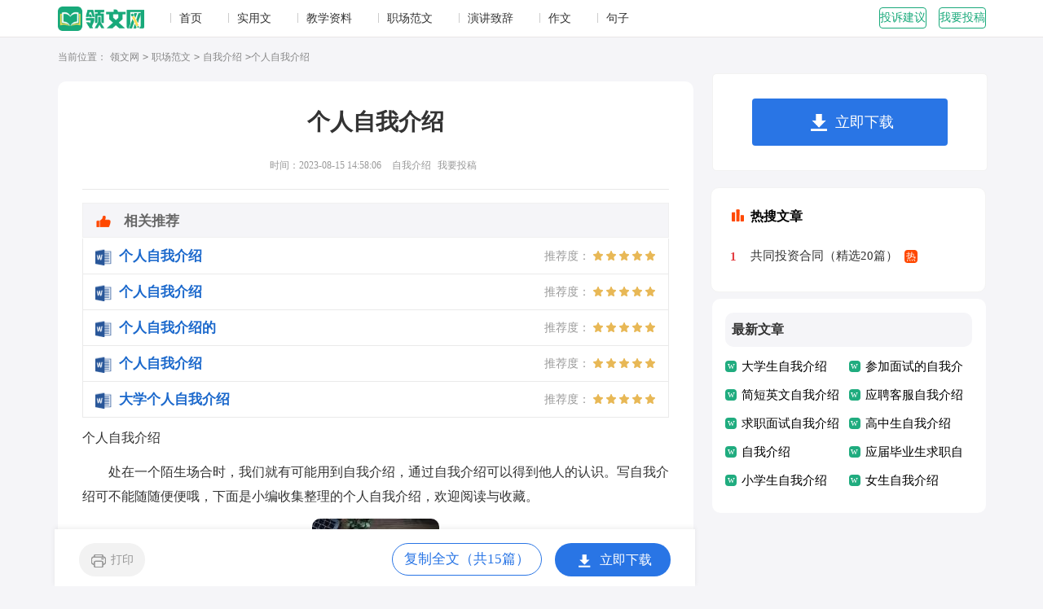

--- FILE ---
content_type: text/html
request_url: https://www.lingwen.com/ziwojieshao/211034.html
body_size: 11269
content:
<!DOCTYPE html>
<html>
<head>
    <meta charset="gb2312">
    <meta name="viewport" content="width=device-width, initial-scale=1.0, maximum-scale=1.0, user-scalable=no;"/>
    <meta name="apple-mobile-web-app-capable" content="yes"/>
    <meta name="format-detection" content="telephone=no">
    <title>个人自我介绍</title>
    <meta name="keywords" content="个人自我介绍">
    <meta name="description" content="处在一个陌生场合时，我们就有可能用到自我介绍，通过自我介绍可以得到他人的认识。写自我介绍可不能随随便便哦，下面是小编收集整理的个人自我介绍，欢迎阅读与收藏。个人自我介绍1大家好！本人性格开朗与人处事融">
    <link rel="stylesheet" href="https://www.lingwen.com/static/css/article.css">
    <!--[if IE]>
    <link rel="stylesheet" href="https://www.lingwen.com/static/css/article.ie.css">
    <![endif]-->
    <script type="text/javascript">
        var D=new Date(),RAND_STR=D.getUTCFullYear()+"_"+D.getUTCMonth()+"_"+D.getUTCDate()+"_"+(Math.floor(D.getUTCHours()/3));
        if ((navigator.userAgent.match(/(phone|pad|pod|mobile|ios|android|BlackBerry|MQQBrowser|JUC|Fennec|wOSBrowser|BrowserNG|WebOS|symbian|transcoder)/i))) {
            document.write('<script type="text/javascript" src="/static/js/m.js?' + RAND_STR + '"><\/script>');
        } else {
            document.write('<script type="text/javascript" src="/static/js/p.js?' + RAND_STR + '"><\/script>');
        }
    </script>
</head>
<body>
<script type="text/javascript">s("header");</script>
<div class="header">
    <div class="header_box">
        <a href="https://www.lingwen.com/" class="logo" title=""></a>
        <div class="liwn_nav">
            <a href="https://www.lingwen.com/"  title="首页">首页</a>
            
            <a href="https://www.lingwen.com/shiyongwen/"  title="实用文">实用文</a>
            
            <a href="https://www.lingwen.com/jiaoxueziliao/"  title="教学资料">教学资料</a>
            
            <a href="https://www.lingwen.com/zhichangfanwen/"  title="职场范文">职场范文</a>
            
            <a href="https://www.lingwen.com/yanjiangzhici/"  title="演讲致辞">演讲致辞</a>
            
            <a href="https://www.lingwen.com/zuowen/"  title="作文">作文</a>
            
            <a href="https://www.lingwen.com/juzi/"  title="句子">句子</a>
            
        </div>
        <div class="rougao">
            <a target="_blank" href="https://www.lingwen.com/contact.html" class="jianyi" title="投诉建议">投诉建议</a>
            <a target="_blank" href="https://www.lingwen.com/usr/login.html" class="tg" title="我要投稿">我要投稿</a>
        </div>
    </div>
</div>
<div class="main">
    <div class="sidebar">当前位置：<a href='https://www.lingwen.com/' title="领文网">领文网</a><code>></code><a href='https://www.lingwen.com/zhichangfanwen/' title="职场范文">职场范文</a><code>></code><a href='https://www.lingwen.com/ziwojieshao/' title="自我介绍">自我介绍</a><code>></code>个人自我介绍</div>
    <div class="main-left">
        <div class="article">
            <script type="text/javascript">s("title_top");</script>
            <h1 class="title">个人自我介绍</h1>
            <div class="info">
                <span class="time">时间：2023-08-15 14:58:06 </span>
                <span class="sm_after_time"></span>
                <span class="source"><a target="_blank" href="https://www.lingwen.com/ziwojieshao/" title="自我介绍">自我介绍</a></span>
                <span class="source"><a target="_blank" href="https://www.lingwen.com/usr/login.html" title="我要投稿">我要投稿</a></span>
            </div>
            <script type="text/javascript">s("content_top");</script>
            <div class="content">
                <div class="excellent_articles_box">
                    <ul>
                        
                        <li class="excellent_articles_row">
                            <a target="_blank" title="个人自我介绍" href="https://www.ruiwen.com/word/gerenziwojieshao.html">
                                <em></em>
                                <span class="excellent_title">个人自我介绍</span>
                                <span class="excellent_star">推荐度：<i></i></span>
                            </a></li>
                        

                        <li class="excellent_articles_row">
                            <a target="_blank" title="个人自我介绍" href="https://www.ruiwen.com/word/gerenziwojieshaofanwen.html">
                                <em></em>
                                <span class="excellent_title">个人自我介绍</span>
                                <span class="excellent_star">推荐度：<i></i></span>
                            </a></li>
                        

                        <li class="excellent_articles_row">
                            <a target="_blank" title="个人自我介绍的" href="https://www.ruiwen.com/word/gerenziwojieshaodemuban.html">
                                <em></em>
                                <span class="excellent_title">个人自我介绍的</span>
                                <span class="excellent_star">推荐度：<i></i></span>
                            </a></li>
                        

                        <li class="excellent_articles_row">
                            <a target="_blank" title="个人自我介绍" href="https://www.ruiwen.com/word/gerenziwojieshaomuban.html">
                                <em></em>
                                <span class="excellent_title">个人自我介绍</span>
                                <span class="excellent_star">推荐度：<i></i></span>
                            </a></li>
                        

                        <li class="excellent_articles_row">
                            <a target="_blank" title="大学个人自我介绍" href="https://www.ruiwen.com/word/daxuegerenziwojieshaomuban.html">
                                <em></em>
                                <span class="excellent_title">大学个人自我介绍</span>
                                <span class="excellent_star">推荐度：<i></i></span>
                            </a></li>
                        

                        <li class="excellent_articles_title">相关推荐</li>
                    </ul>
                </div>
				<p>个人自我介绍</p>
                <p>　　处在一个陌生场合时，我们就有可能用到自我介绍，通过自我介绍可以得到他人的认识。写自我介绍可不能随随便便哦，下面是小编收集整理的个人自我介绍，欢迎阅读与收藏。</p><p style="text-align: center;"><img loading="lazy" src="/pic/00/d7d4ced2bde9c9dc01.jpg" alt="个人自我介绍"/></p>
<h2>个人自我介绍1</h2>
<p>　　大家好！</p><p>　　本人性格开朗与人处事融洽，对工作善始善终，能承受日益严重的竞争压力，并能在成功与失败中完善自己。活泼开朗，乐观向上，适应力强，勤奋好学，认真负责，勇于迎接新挑战。具有良好的沟通能力与团队合作精神。</p><p>　　对工作充满热情，工作认真负责敬业，善与他人合作，有团队精神，并且能够灵活掌握所学专业知识，有一定的的组织协调能力。</p><p>　　有扎实的xx专业知识基础，对专业知识有较深入的了解，有较强的学习能力，上进心强，处事态度细心谨慎、认真负责；富有团队合作精神，善于与他人沟通交流，尤其是技术方面的`知识，虚心请教他人，共同学习，共同进步；有良好的生活习惯，与他人相处融洽，善于与人交际。</p><h2>个人自我介绍2</h2>
<p>　　我嘛，今年快11岁了，体重30千克，身高1,48米。我呀，高高瘦瘦的，眼睛小小的，嘴巴大大的，一副斯文样儿。妈妈老是说我太瘦了，叫我多吃点东西，我就对妈妈说：“瘦是我的特点嘛，是不能勉强的.呀。”</p><p>　　我很活泼，什么都爱做，但我最喜欢的当然就是溜冰啦，还喜欢游泳和看书。我差不多每天都要看三、四本书呢，书架上已经有九十多本课外书啦。虽说我不比别人聪明，但我争强好胜，凡事不甘落后。我热爱各门学科：语文、数学、体育、美术、音乐等等，因此发展比较全面。谁要比我强，那我一定要超过他，不比个高低，决不罢休。我还有好多好多的朋友呢，有空跟大家介绍几个，好吗?</p><h2>个人自我介绍3</h2>
<p>　　嘿!大家好!我叫谦谦，是个乖巧好学的女孩。怎么样，名字有创意吧?是妈妈给起的，她希望我能谦虚。今天我真是三生有幸与各位交朋友。在父母的辛勤培养下，我已经小学毕业了，马上就要成为一名中学生了。</p><p>　　我有着细细的眉毛，一双眼睛又黑又亮，长长的眼睫毛。温柔是我的外表，刚强是我的内心，调皮是我的'本性，天真是我现在的样子!</p><p>　　听了我的介绍，你们觉得我怎么样?希望你们能喜欢我!</p><p>　　虽然我不比别人聪明，但我争强好胜，凡是不甘落后。我热爱每门学科，力求全面发展。干什么是只要认真，努力。那就一定会成功。</p><p>　　我还喜欢各门功课，我各科成绩都不错。对“作文”课，我是既喜欢又讨厌，喜欢的是作文写好了可以得到表扬，讨厌的是有时候提笔觉得没什么可写，心里很着急。但是，在老师的帮助下，我每天坚持写一篇读书笔记，作文水平当然渐渐提高了。</p><p>　　我的性格很像男生。我想变成一个“笑不露齿”的文静姑娘，可粗野一下子难变得文静……改了几次，可我笑起来。嘴巴又大又歪。哎，真是江山易改，本性难移啊!咳，我这个粗野、爱笑的疯丫头什么时候才能文静起来呢!</p><h2>个人自我介绍4</h2>
<p>　　我长着又黑又长的头发，瓜子一样的脸，大大的眼睛，樱桃似的小嘴，鼻子不挺却是很立体。我的名字叫周嘉茜，我属狗，天蝎座的女孩，今年13岁，上7年级，有点内向。</p><p>　　我兴趣很广泛，喜欢跑步、画画、跳舞、唱歌。其中我最喜欢画画，据说我很小的时候就表现出对画画的喜欢，不信你可以到我家的墙壁上看看，那时候妈妈还没给我买画纸，调皮的我总喜欢拿着爸爸的笔在墙上乱画一通，当妈妈想发作之时却因我画的圈圈而笑了，那圈圈看起来还真像鸡蛋。如今我家的墙壁上也有画，不过是我用画纸精心画出来，然后爸爸妈妈请人给加了框挂上去的。</p><p>　　当我开心的时候，我会拿出一张纸平放在桌子上，又亲轻轻拿出铅笔，在纸上画出两只小鸡和一只母鸡，画出一片土地，土地上还画些小虫。我想：鸡妈妈带着小鸡在土地上转悠的`同时可以吃个够了。当我感觉母鸡不够漂亮的时候，我还会在母鸡的翅膀上画上五彩缤纷的花纹，给母鸡的嘴巴添加红色，头变成黄色，靠近肚皮的羽毛是粉色的，尾巴又给它涂上紫色，脚掌是橙色的。哈哈，这虽然和现实中的母鸡不太一样，可是看着各种颜色在它身上我就无比开心。母鸡上颜色了，小鸡当然也不例外，我会给它涂成小黄鸡，脚掌和鸡妈妈一样的颜色，这样小鸡就更可爱了。我还会把土地画上绿色，这样整幅画看起来美多了。我再仔细端详，咦，感觉还是不太对，到底少了什么呢？草地能变绿，当然少不了阳光了。我赶紧在草地上空画了一个太阳。不用说，太阳中心是红色的，光芒是黄色的。在天空中还添加几笔蓝色进行点缀。这样一幅完美的画就画好了。</p><p>　　再来说说我的缺点。哎，一说这个就头疼。我的缺点就是粗心大意。有一次数学考试，明明可以考满分的，可是有一道应用题我把减号写成了加号，最后只得了98分，为此肠子都悔青了。</p><p>　　这就是我，我有优点也有缺点，不过我会努力把缺点慢慢变成优点的。</p><h2>个人自我介绍5</h2>
<p>　　我叫罗子翔，今年10岁，就读于盂县实验小学。20xx年9月1日，我很荣幸地成为四年级三班中的一员了。</p><p>　　我的个子不高不矮，身材不胖不瘦，皮肤不黑不白，还有一双不大不小的眼睛。虽然看起来很不起眼，但是我呀，天生好动，活泼顽皮。也许是属兔的缘故吧，我有些小白兔的天性。在家里，爸爸往下坐时，我猛地抽掉板凳，让爸爸摔个仰八叉;我会从田野里捉回几只小蜗牛，放进妈妈的花盆里，让它们在花茎上自由自在地爬行;我还曾自封为“兔八哥”，把妈妈心爱的花瓶打碎;为了当发明家，我把凉鞋的鞋带剪掉做拖鞋……</p><p>　　但是，我也有优点。</p><p>　　我爱看书，尤其是爱看童话故事：我喜欢调皮的莲花仙子，渴望像阿里巴巴一样，打开一扇藏着无数珍宝的门，去帮忙天下所有的穷人。</p><p>　　我喜欢看动画片，唐老鸭和米老鼠滑稽的`表演，真是乐死人!大头儿子和小头爸爸，让我受到了不少的教育。最近中央电视台播放的《哪吒传奇》，我是每集必看：我真想转成神通广大的小哪吒，去铲除申公豹那样的坏蛋……</p><p>　　在校园里，我可不像在家中那么顽皮，我是大家公认的“兔乖乖”，学习认真，很受同学们的拥戴。我还酷爱写毛笔字，有时还能给爸爸妈妈拿回一个个小奖状，为此妈妈还会给我许多诱人的奖励：什么巧克力阿，泡泡糖阿，冰糖葫芦阿之类，当然还有妈妈那花一样的笑容!</p><p>　　这就是我——一个真实的我。</p><h2>个人自我介绍6</h2>
<p>　　我们班的xx是大家公认的唱歌明星。只要一听到音乐，她马上就会跟着哼唱起来，不到一会儿功夫，她就会记下一首新歌的歌词。真是厉害!有一次，她和高年级的同学比赛，看谁唱得又多又好听，她唱完一首又一首，一会儿唱这首一会儿唱那首，我们都快被她弄晕头了。不过她会唱的'歌真的很多，真不愧是我们班的唱歌大王。</p><p>　　说到跑步明星，呵呵，不客气地说，那必定是我啰。别看我个子小，我的个子虽然小但是我动作机灵呀。跑步时，机灵的我喜欢飞快地冲刺，一忽儿，能甩人一大截。这不，学校即将举行运动会，50米、100米短跑项目和4×100米接力赛，班主任首先就选了我。所以这些天的早晨，我都会早早地起床，在操场上跑上5、6圈，争取在运动会那天拿到第一名，为班级争光。</p><p>　　瞧，那两个在课堂上最专心致志听老师讲课的同学是我们班的陆露和向响，他们的考试成绩在年级排名中总是名列前茅。不仅如此，他们也非常爱劳动，喜欢助人为乐，是我们班有名的学习明星。</p><p>　　我们班的明星真多呀，我真为我们班感到骄傲!</p><h2>个人自我介绍7</h2>
<p>　　我是一个与众不同的孩子，黑黑的眉毛下有一双大大的眼睛，仿佛像孙悟空的`火眼金睛。嘴巴也能说会道，特别是那一双大大的耳朵，一看便能知道这是一对“招财耳”。怎么样?我没骗你吧!</p><p>　　我不仅长相与众不同，而且非常聪明。因为在同学眼里看起来是多么复杂的问题，我却能用简洁概括性的语言说出来。记得有一次，我们班上有一位同学出了一道题目。“太阳公公和太阳婆婆生了一个小太阳，我该怎么祝贺它呢?”有的同学“用结婚快乐祝贺它。”而那位同学却说不对，就在大家冥思苦想的时候，我灵机一动，马上说：“是生日快乐。”她说我答对了，那时候我快乐的像一朵花。</p><p>　　我在学习上也很优秀，几乎每次都上95分。但是，有一些同学偶尔考了一些高分，就开心的不得了，到处炫耀，但我认为这样是不对的。因为毛泽东曾经说过：“虚心使人进步，骄傲使人落后。”只有每当考了一次好成绩，就应该争取考得更好，这样才有所进步。</p><p>　　当然，我也有缺点，就是非常喜欢玩电脑，一玩就是大半天。因此，妈妈非常反感。每次我玩的时候，妈妈就要拦我，不让我玩，而我却顶嘴，所以一顿打是躲不了的。</p><p>　　这就是我。</p><h2>个人自我介绍8</h2>
<p>　　大家好，我叫张婷。是一个活泼开朗、积极向上的女生。我的爱好简直就是五花八门、琳琅满目、数不胜数、不可计数……对不起，言重了，Ilove唱歌，Ilove写字，Ilove写小说，Ilove绘画。我喜欢看书，因为读书可以忘掉一切烦恼，我很喜欢小说、散文、历史这几方面的书。</p><p>　　再来说说我的理想吧!我的理想是成为影视巨星。我现在也是追星族的'一员，我很喜欢杨幂、赵丽颖、刘诗诗等众多明星，我很想拍戏，很想让全国的观众看到我。我想成为影视巨星并不是想看到喜欢、支持我的粉丝，也不是为了满足我的虚荣心，这，只是我的一个理想而已。</p><p>　　这就是我，朋友，你愿意和我交朋友吗?</p><h2>个人自我介绍9</h2>
<p>　　我是一个外向开朗的小女孩。今天，我想向大家做一个自我介绍。</p><p>　　我身材修长，圆圆的脸上嵌着一双水汪汪的大眼睛，配上高高的鼻子，红红的小嘴，显得特别可爱。</p><p>　　我爱动脑筋。上课的时候，老师提出的问题，我都会认真地思考，并且积极举手发言。下课了，我很少和同学疯玩，喜欢在座位上静静地看书，画画。在生活中遇到的问题，我总喜欢问为什么。我还很喜欢看书，特别是故事书，每次上街我都会钻进书店看上一阵。</p><p>　　我很爱笑。平常我和别人说话的'时候，都会面带着微笑。碰见熟人，我都会带着微笑向熟人打招呼：“你好!”我连做梦都会笑。有一天早上，妈妈问我：“你昨天晚上梦见什么高兴事了?你在梦中一边拍手，一边咯咯地笑。”我神秘兮兮地说：“那是我的小秘密，只可意会，不可言传。”</p><p>　　听了我的自我介绍后，你一定对我有了一个初步的了解了吧?我就是这样一个活泼开朗的小女生。</p><h2>个人自我介绍10</h2>
<p>尊敬的面试官：</p><p>　　您好!</p><p>　　我叫xx，我的家乡是美丽的xx，我是一个应届即将毕业的毕业生。</p><p>　　我有一定的策划组织协调能力。并且为人诚实，责任心强，乐观且积极向上，能吃苦耐劳，学习领悟和适应能力也都不错。这些都是我的长处。只是初出茅庐，需要经受社会的洗礼，承受生活的考验，更需要一个机会来锻炼。</p><p>　　正好，在这个时候，我看到了贵公司的招聘。我觉得我应该来试试。而贵公司所提及的岗位，坦白的讲，说我能完全胜任，不免有些心虚。但对我而言，这是一个机会，我相信我能通过不断的学习去适应并干好。这是一个可以让我得以锻炼并不断成长的'机会，更是一个能让我为之奋斗的机会，而我更相信，给我这个机会，我的成长，我的努力，更将给贵公司带去新的活力。</p><p>　　我真诚地希望能加盟贵公司，虚心学习，努力工作，尽心尽力，为公司的发展，竭尽我绵薄之力。真切希望能给我这个机会。</p><p>　　再次感谢您能在百忙之中抽出时间来翻阅我的材料，如能有幸引起您的关注，并给我一个机会，我将好好表现，不失所望。</p><h2>个人自我介绍11</h2>
<p>　　我的名字叫黄志惠，“黄”是炎黄子孙的“黄”，“志”是“有志者事竟成”的“志”，“惠”是“实惠”的“惠”，名字的含义是一切都好的意思！祝愿在场的朋友见到志惠的这一刻起，一切都好！</p><p>　　我来自有名的古城——湖北荆州，现在就读于武汉工程大学，今年大三，我学的是xx专业。在我在大一的时候就开始接触微博教育，跟随国内最优秀的导师朝蓬老师学习演讲口才。两年的时间，从一名普通的大学生成长为一名口才训练师，在大三期间就开始给大学生培训演讲与口才，在微博教育为学员做过十多场的口才训练营，被朝蓬老师评价为“最有潜力的大学生培训讲师”！</p><p>　　我最大的.梦想就是成为国内最顶尖的培训导师，帮助更多的大学生提升口才！我下一步的计划是把我们微博教育做到全国，让更多的人知道我们的微博教育品牌！</p><p>　　最后送大家一句我非常喜欢的座右铭：选对老师智慧一生，选对朋友快乐一生，选对伴侣幸福一生，选对环境成就一生！祝愿在场的每一位好朋友都能在这里学有所成，梦想成真！</p><p>　　谢谢，我的分享就到这里，谢谢各位！谢谢！</p><h2>个人自我介绍12</h2>
<p>　　我叫钱昱辰，今年11岁，就读于乐成镇一小四(4)班。我有一头乌黑的头发，圆圆的脸蛋上面长着一双小眼睛，一笑起来就露出两颗小虎牙，显得非常可爱。虽然我相貌平平，但是妈妈经常鼓励我，男孩子只要有真才实学，就会变得魅力十足。</p><p>　　我对待学习的态度非常认真，每天早上按时起床，根本不用妈妈叫，上学一直很准时，从不迟到，作业也很认真完成。除了按时完成课堂作业之外，我还非常喜欢阅读课外书。书能够使我增加很多知识，开阔了我的视野，书永远是我的朋友。妈妈经常说知识就是的财富，一个人不学习就没有知识，没有知识就没有一切。作为一名小学生，现在我的任务就是学习，努力学好各门知识。此外，我对电脑也很感兴趣，爷爷奶奶遇到了电脑难题，还都要我帮忙解决呢!</p><p>　　我的`性格比较内向，平时不喜欢主动和别人打招呼。妈妈曾经多次教导我，让我改正这个缺点，我也知道这样很不好。在学校里，我对认识的老师和学生都能亲切地打招呼，但是对于陌生的人就开不了这个口。我以后还要多加努力，让自己变得开朗一点。</p><p>　　从今往后，我一定要看更多的书，学更多的知识，还要改掉自己的不足之处，让我的家人，让老师和同学，让更多的人都喜欢我。</p><h2>个人自我介绍13</h2>
<p>　　我，十六岁的我，高兴的我，悲伤的我。在这十七年的时光里，我经历了喜怒哀乐。但当以后拾起记忆盒子，里面又装着怎样的我呢?</p><p>　　我，大大的个子，长长的手，长长的脚;小小的眼睛，小小的胃，体重45KG。我热爱劳动，提得起放得下;我很"爱国"，每天一餐只吃得下二分之碗饭，为国省粮食，打算明年颁个"勤俭大姐"奖。</p><p>　　我瞎掰功夫了得。啥?你问啥叫瞎掰功夫?有的说成没的，没的说成有的'，地上的说成天上的，天上的说成地上的，常常把人逗得笑弯了腰。哪个同学郁闷了，请找我。我利用瞎掰医术给他打一针"开心'剂，保证他马上容光焕发，年轻十岁。</p><p>　　我，酷爱和平。古人云：有其母，必有其女。我确保了古人的学说地位，遗传了祖国母亲爱好和平的性格。使之，我的亲情。友情。爱情等都在我的小小心脏里占着平等地位，在天平秤上永远保持平衡。</p><p>　　君子爱财，取之有道。是我的东西，谁也别想抢;不是我的，我一分也不会要。这就是我。</p><h2>个人自我介绍14</h2>
<p>　　大家好，我是刘雨馨，你们可能还不认识我，我简单来说一下吧。<br/></p><p>　　我有一个水灵灵的“小葡萄”有一个大饼脸，小小的耳朵，有一个樱桃小嘴。</p><p>　　我的体重有点胖，现在60多斤了，我也不知道我为什么这么胖。</p><p>　　我的脾气有一丢丢暴躁，有一次我去朋友家，我叫了好几声，没人开门，我一气之下，一不小心把门踢坏了，我觉得时候是应该收我这脾气，不然有时候还得吃亏，如果到时候闯出什么大麻烦，那可不好。我这人还有点马虎，有一次默写古诗的时候写的明明是对的，但感觉是错的，又改成错的，结果又被罚抄了。</p><p>　　我非常喜欢画画，所以我一年级一直学到三年级，从三年级开始我就没学过画画了，当然，我是说的是辅导班，不是学校里的。我每一次画画画的难看就撕了，我妈说我非常的'浪费纸出来想想嗯，确实。</p><p>　　我的优点是画画，因为我画的笔记，我看看一点点自我感觉。还有一点就是写字，虽然有时候写的不好看，但还算可以吧。我的缺点有点多，就比如脾气不好，懒有一丢丢不干净马虎等等。</p><p>　　这就是我，第一次和大家接触，希望能和大家做朋友！</p><h2>个人自我介绍15</h2>
<p>　　我叫张君诚，今年11岁。我有一头乌黑的短发，一对浓黑色的眉毛下有一对炯炯有神的大眼睛，小小的鼻子下有一张始终保持微笑的嘴，我长得胖胖的，一笑起来，嘴边露出两个甜甜的`酒窝。我的兴趣爱好很广泛比如踢足球，跟伙伴一起玩游戏……其中，我最喜欢的要数下棋了。</p><p>　　如果我一天不下一盘棋，心里就很难受，在学校里，要是上体育课时天下雨的话，体育老师就会拿棋子给我们玩，我第一个抢过象棋和同桌下了起来。在家里，只要老爸一有空，我就拿着象棋，叫他和我杀两盘。</p><p>　　有一次，我纠缠着要和老爸下棋，老爸答应了，第一盘由于我的攻击性太猛，老爸抵挡不住，只得投降，我哈哈大笑。到了第二盘，因为我放松了警惕，被老爸的两车长驱直入，直接生擒了我的老帅。到了第三盘时，我用炮吃掉了老爸的两个卒，再用两马开始进攻，老爸无可奈何，被我吃了两车，这样老爸的攻势就弱了，我就用我的兵车马炮，一齐进攻，又吃了两象两士，哈哈，老爸只剩下一个孤单老将了，我用两兵一夹，老爸就无路可走了，老爸看着我，对我说：“你下棋又有长进了!不错。”</p><p>　　我“哈哈”地笑了起来，因为我以前很少有战胜我老爸的机会，看来我的棋艺真有长进了。</p><script>s("content_relate");</script><p>【个人自我介绍】相关文章：</p><p><a target="_blank" href="https://www.lingwen.com/ziwojieshao/130639.html" title="个人自我介绍">个人自我介绍</a><span>08-12</span></p><p><a target="_blank" href="https://www.lingwen.com/ziwojieshao/192902.html" title="个人的自我介绍">个人的自我介绍</a><span>04-25</span></p><p><a target="_blank" href="https://www.lingwen.com/ziwojieshao/207214.html" title="[精选]个人自我介绍">[精选]个人自我介绍</a><span>07-06</span></p><p><a target="_blank" href="https://www.lingwen.com/ziwojieshao/153070.html" title="应聘个人自我介绍">应聘个人自我介绍</a><span>11-29</span></p><p><a target="_blank" href="https://www.lingwen.com/ziwojieshao/160573.html" title="个人英语自我介绍">个人英语自我介绍</a><span>12-28</span></p><p><a target="_blank" href="https://www.lingwen.com/ziwojieshao/191891.html" title="个人求职自我介绍">个人求职自我介绍</a><span>04-21</span></p><p><a target="_blank" href="https://www.lingwen.com/ziwojieshao/192528.html" title="简短个人自我介绍">简短个人自我介绍</a><span>04-23</span></p><p><a target="_blank" href="https://www.lingwen.com/ziwojieshao/162331.html" title="个人自我介绍范文">个人自我介绍范文</a><span>01-04</span></p><p><a target="_blank" href="https://www.lingwen.com/ziwojieshao/208168.html" title="个人自我介绍(必备)">个人自我介绍(必备)</a><span>07-14</span></p>
            </div>
            <script type="text/javascript">s("download_bottom");</script>
            <div class="pager"></div>
        </div>
        <script type="text/javascript">s("list_wenzhangtuijian");</script>
    </div>
    <div class="main-right">
        <div class="right_fix">
            <script type="text/javascript">s("right_top");</script>
            <script type="text/javascript">s("right_mid");</script>
            <div class="liwn_box">
                <div class="liwn_box_t"><span>最新文章</span></div>
                <ul>
                    <li><a href="https://www.lingwen.com/ziwojieshao/205797.html" target="_blank" title="大学生自我介绍">大学生自我介绍</a></li>
<li><a href="https://www.lingwen.com/ziwojieshao/203484.html" target="_blank" title="参加面试的自我介绍">参加面试的自我介绍</a></li>
<li><a href="https://www.lingwen.com/ziwojieshao/192454.html" target="_blank" title="简短英文自我介绍">简短英文自我介绍</a></li>
<li><a href="https://www.lingwen.com/ziwojieshao/192339.html" target="_blank" title="应聘客服自我介绍">应聘客服自我介绍</a></li>
<li><a href="https://www.lingwen.com/ziwojieshao/201663.html" target="_blank" title="求职面试自我介绍">求职面试自我介绍</a></li>

<li><a href="https://www.lingwen.com/ziwojieshao/210053.html" target="_blank" title="高中生自我介绍">高中生自我介绍</a></li>
<li><a href="https://www.lingwen.com/ziwojieshao/206200.html" target="_blank" title="自我介绍">自我介绍</a></li>
<li><a href="https://www.lingwen.com/ziwojieshao/174291.html" target="_blank" title="应届毕业生求职自我介绍">应届毕业生求职自我介绍</a></li>


                    
                    <li><a title="小学生自我介绍" href="https://www.lingwen.com/ziwojieshao/210959.html">小学生自我介绍</a> </li>
                    <li><a title="女生自我介绍" href="https://www.lingwen.com/ziwojieshao/211008.html">女生自我介绍</a> </li>
                </ul>
            </div>
            <script type="text/javascript">s("right_bottom");</script>
        </div>
    </div>
</div>
<div class="related_article"></div>
<div class="footer">
    <p>Copyright&#169;2015-2026<a href="https://www.lingwen.com/" target="_blank" title="lingwen.com">lingwen.com</a>版权所有</p>
</div>
<script src="https://apps.bdimg.com/libs/jquery/1.9.1/jquery.min.js"></script>
<script type="text/javascript">
    if((navigator.userAgent.match(/(phone|pad|pod|mobile|ios|android|BlackBerry|MQQBrowser|JUC|Fennec|wOSBrowser|BrowserNG|WebOS|symbian|transcoder)/i))){
        document.write('<script type="text/javascript" src="https://js.9136.com/cpt/cptm.js?'+RAND_STR+'" charset="utf-8"><\/script>');
    } else {
        document.write('<script type="text/javascript" src="https://js.9136.com/cpt/cpt.js?'+RAND_STR+'" charset="utf-8"><\/script>');
    }
</script>
</body>
</html>

--- FILE ---
content_type: text/css
request_url: https://www.lingwen.com/static/css/article.ie.css
body_size: 1784
content:
@charset "gb2312";
body, div, dl, dt, dd, ul, ol, li, h1, h2, h3, h4, h5, h6, pre, form, fieldset, input, textarea, p, blockquote, th, td {margin: 0;padding: 0;}
table {border-collapse: collapse;border-spacing: 0;width: 100%;line-height: 30px;}
td {line-height: 30px;}
fieldset, img {border: 0 none;}
address,caption,cite,code,dfn,em,th,var{font-style:normal;font-weight:normal}
ol, ul ,li{list-style: none outside none;}
caption, th {text-align: left;}
h1, h2, h3, h4, h5, h6 {font-size: 100%;font-weight: normal;}
a {color: #000;text-decoration: none;font-size: 15px;}
a:hover {text-decoration: underline;}
body,input,button,textarea,select{font-size: 12px;}
u{text-decoration:none;}
body{background: #f5f5f8;}
/*header*/
.header{height: 45px;margin:0 auto;line-height: 45px;background: #ffffff;border-bottom: 1px solid #e9e6e6;}
.header_box{width: 1139px;margin:0 auto;overflow: hidden;}
.logo{width: 106px;height: 32px;background: url("../img/logo.png") no-repeat;float: left;margin-top: 8px;background-size: 100%;}
.header .liwn_nav{float: left;}
.header .liwn_nav a{float: left;margin-left: 32px;font-size: 14px;color: #333;}
.header .liwn_nav a:before {content: "";display: block;height: 12px;width: 1px;background: #ccc;margin-top: 16px;float: left;margin-right: 10px;}
.rougao{float: right;margin-top: 9px;}
.rougao a{font-size:14px;color: #18a97a;float: left;margin-left: 15px;border: 1px solid #18a97a;text-align: center;line-height: 24px;height: 24px;border-radius: 4px;}
.rougao span{float: left;padding: 0 10px;}
.rougao .jianyi{color: #18a97a;}
.rougao .jianyi i{}
.rougao i{float: left;width: 37px;display: none;}

.main{width: 1139px;margin: auto;}

.sidebar{width: 100%;float: left;line-height: 39px;font-size: 12px;color: #888;height: 39px;overflow: hidden;margin-top: 5px;}
.sidebar a{color: #888;padding: 0 4px;font-size: 12px;}
.sidebar span{color: #585858;font-size: 14px;}

.main-left{width: 720px;float: left;background-color: #fff;padding: 15px 30px;border-radius: 10px;position: relative;margin-top: 10px;}
.article{background-color: #fff;width: 100%;}
.content{margin-top: 20px;line-height: 30px;font-size: 15px;}
.content p{font-size: 16px;line-height: 30px;margin-bottom: 12px;color: #333;}
.title{line-height: 30px;font-size: 28px;color: #333;float: left;overflow: hidden;background: #fff;width: 100%;border-radius: 10px 10px 0 0;text-align: center;font-weight: 700;}
.info a{color: #999;font-size: 12px;}
.info span{padding-right: 5px;}
.info{height: 28px;line-height: 28px;margin: 0 auto;margin-bottom: 10px;color: #999;font-size: 12px;width: 100%;border-bottom: 1px solid #e8e8e8;float: left;padding: 2% 0;text-align: center;margin-top: 10px;}

.download_btn{cursor:pointer;width: 137px;height: 41px;background: #ff7939;color:#fff;font-size: 15px;line-height: 41px;text-align: center;position: absolute;top: 43px;right: 39px;border-radius: 4px;}
.download_btn i{width:21px;height:17px;background: url(https://www.xuetan.com/static/img/ico.png) -151px -6px no-repeat;display: inline-block;vertical-align: -2px;margin-right:6px;}
.download_btn:hover{background: #5b96ea;}

.previous{margin-top: 10px;float: left;width: 100%;font-size: 14px;}
.previous span{line-height: 32px;height: 32px;float: left;overflow: hidden;width: 50%;}
.next{text-align: right;}

.related_article_img{float: left;width: 100%;}
.related_article_img .related_top{height: 30px;width: 100%;border-bottom: 1px solid #EEE;}
.related_article_img .related_top code{float: left;font-size: 18px;height: 30px;line-height: 30px;color: #333;background: #fff;border-bottom: 2px solid #1c1c1c;font-family: initial;font-weight: 700;}
.related_article_img ul{margin-top: 13px;width: 100%;float:left;}
.related_article_img li{overflow: hidden;width: 156px;height: 127px;float: left;margin-right: 1px;margin-left: 10px;text-align: center;}
.related_article_img li a:hover span{text-decoration: underline;}
.related_article_img li a img{height: 104px;float: left;width: 100%;border: 1px solid #ddd;}
.related_article_img li a span{float: left;height: 24px;width: 100%;line-height: 24px;font-size: 16px;color: #2965b1;overflow: hidden;}

/*related_article*/
.related_about{width: 100%;float: left;overflow: hidden;padding-top: 15px;margin-bottom: 10px;}
.related_about .related_about_t{float: left;width: 100%;height: 28px;line-height: 28px;color: #494949;font-size: 16px;border-bottom: 1px solid #EEE;margin-bottom: 10px;}
.related_about .related_about_t code{color: #000;font-size: 18px;float: left;font-family: inherit;border-bottom: 2px solid #000;font-weight: 700;}
.related_about ul{float: left;width: 100%;}
.related_about li{float: left;width: 50%;height: 30px;font-size: 16px;overflow: hidden;line-height: 30px;}
.related_about li a{font-size: 16px;color: #2965b1;}
.related_about li a:before{float: left;content: "";width: 3px;height: 3px;background: #000;margin-top: 14px;margin-right: 5px;}
.related_about li a:hover{color: #000;}

.right_fixed {top: 0;width: 336px;position: fixed!important;}
.main-right{float:right;width: 336px;}
.liwn_box{width: 90%;float: right;background: #fff;padding: 5%;border-radius: 10px;margin-bottom: 10px;}
.liwn_box_t{height: 42px;line-height: 42px;font-size: 16px;float: left;width: 100%;background: #f5f5f8;font-weight: 700;border-radius: 10px;color: #333;margin-bottom: 7px;}
.liwn_box_t span{float: left;color: #333;font-size: 16px;font-weight: 700;margin-left: 8px;}
.liwn_box ul{float: left;width: 100%;margin-bottom: 5px;}
.liwn_box ul li{float: left;width: 50%;line-height: 35px;height: 35px;overflow: hidden;}
.liwn_box ul li font{float: right;color: #999;font-size: 12px;}
.liwn_box ul li a{float: left;width: 80%;}
.liwn_box ul li span {font-style: inherit;line-height: 17px;color: #4d99f4;width: 17px;height: 17px;font-size: 14px;text-align: center;float: left;margin-top: 12px;margin-right: 6px;border: 1px solid #4d99f4;font-family: inherit;border-radius: 4px;}
.liwn_box ul li em{float: left;background: #c5cfd6;height: 16px;width: 16px;color: #fff;line-height: 16px;text-align: center;margin-right: 6px;margin-top: 10px;font-size: 12px;border-radius: 4px;}
.liwn_box ul li:before{content:"w";border-radius: 4px;font-style: inherit;line-height: 13px;color: #fff;width: 14px;height: 14px;text-align: center;float: left;margin-top: 10px;margin-right: 6px;background: #20ac7f;font-family: inherit;font-size: 12px;}

u{text-decoration:none;}
.content a{font-size: 16px;}
.content h2,.content h2 a,.content h2 a u{text-decoration: none;font-size: 16px;text-align: left;font-weight: bold;line-height: 31px;clear: both;color: #ff0000;margin-bottom:15px;}
.content img{max-width: 100%!important;height: auto!important;}
.content img{border-radius: 10px;}
.after_height_light~p a {color: #2965b1 !important;}

/*footer*/
.footer {padding-bottom: 10px;margin-top: 15px;background: #3e4445;padding-top: 10px;overflow: hidden;float: left;width: 100%;}
.footer p {width: 100%;text-align: center;color: #eaeaea;font-size: 12px;height: 28px;line-height: 28px;}
.footer p a {color: #eaeaea;font-size: 12px;padding: 0 5px;}